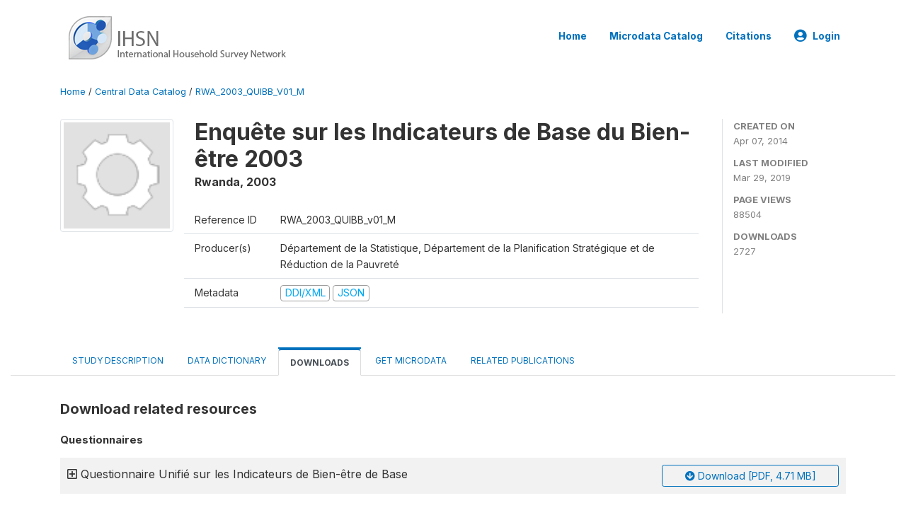

--- FILE ---
content_type: text/html; charset=UTF-8
request_url: http://catalog.ihsn.org/catalog/4388/related-materials
body_size: 9717
content:
<!DOCTYPE html>
<html>

<head>
    <meta charset="utf-8">
<meta http-equiv="X-UA-Compatible" content="IE=edge">
<meta name="viewport" content="width=device-width, initial-scale=1">

<title>Rwanda - Enquête sur les Indicateurs de Base du Bien-être 2003</title>

    
    <link rel="stylesheet" href="https://cdnjs.cloudflare.com/ajax/libs/font-awesome/5.15.4/css/all.min.css" integrity="sha512-1ycn6IcaQQ40/MKBW2W4Rhis/DbILU74C1vSrLJxCq57o941Ym01SwNsOMqvEBFlcgUa6xLiPY/NS5R+E6ztJQ==" crossorigin="anonymous" referrerpolicy="no-referrer" />
    <link rel="stylesheet" href="https://stackpath.bootstrapcdn.com/bootstrap/4.1.3/css/bootstrap.min.css" integrity="sha384-MCw98/SFnGE8fJT3GXwEOngsV7Zt27NXFoaoApmYm81iuXoPkFOJwJ8ERdknLPMO" crossorigin="anonymous">
    

<link rel="stylesheet" href="http://catalog.ihsn.org/themes/nada52/css/style.css?v2023">
<link rel="stylesheet" href="http://catalog.ihsn.org/themes/nada52/css/custom.css?v2021">
<link rel="stylesheet" href="http://catalog.ihsn.org/themes/nada52/css/home.css?v03212019">
<link rel="stylesheet" href="http://catalog.ihsn.org/themes/nada52/css/variables.css?v07042021">
<link rel="stylesheet" href="http://catalog.ihsn.org/themes/nada52/css/facets.css?v062021">
<link rel="stylesheet" href="http://catalog.ihsn.org/themes/nada52/css/catalog-tab.css?v07052021">
<link rel="stylesheet" href="http://catalog.ihsn.org/themes/nada52/css/catalog-card.css?v10102021-1">
<link rel="stylesheet" href="http://catalog.ihsn.org/themes/nada52/css/filter-action-bar.css?v14052021-3">

    <script src="//code.jquery.com/jquery-3.2.1.min.js"></script>
    <script src="https://cdnjs.cloudflare.com/ajax/libs/popper.js/1.14.3/umd/popper.min.js" integrity="sha384-ZMP7rVo3mIykV+2+9J3UJ46jBk0WLaUAdn689aCwoqbBJiSnjAK/l8WvCWPIPm49" crossorigin="anonymous"></script>
    <script src="https://stackpath.bootstrapcdn.com/bootstrap/4.1.3/js/bootstrap.min.js" integrity="sha384-ChfqqxuZUCnJSK3+MXmPNIyE6ZbWh2IMqE241rYiqJxyMiZ6OW/JmZQ5stwEULTy" crossorigin="anonymous"></script>

<script type="text/javascript">
    var CI = {'base_url': 'http://catalog.ihsn.org/'};

    if (top.frames.length!=0) {
        top.location=self.document.location;
    }

    $(document).ready(function()  {
        /*global ajax error handler */
        $( document ).ajaxError(function(event, jqxhr, settings, exception) {
            if(jqxhr.status==401){
                window.location=CI.base_url+'/auth/login/?destination=catalog/';
            }
            else if (jqxhr.status>=500){
                alert(jqxhr.responseText);
            }
        });

    }); //end-document-ready

</script>


<script>var STUDY_ID = "4388";</script>
    <script src="http://catalog.ihsn.org/javascript/analytics-tracker.js"></script>
    <script>
        // Initialize analytics tracker with configuration
        if (typeof NADA !== 'undefined' && NADA.Analytics) {
            NADA.Analytics.init({
                baseUrl: 'http://catalog.ihsn.org/',
                enabled: true,
                builtinEnabled: true,
                gaEnabled: false,
                debug: false,
                sessionTimeoutMinutes: 5,
                dedupeWindowMinutes: 5            });
        }
    </script>

    
<script>
window.study_id='';
    window.study_id=4388</script>

<script async src="https://www.googletagmanager.com/gtag/js?id=G-SE0FFGKB2K"></script>
<script>
  window.dataLayer = window.dataLayer || [];
  function gtag(){dataLayer.push(arguments);}
  gtag('js', new Date());

  gtag('config', 'G-SE0FFGKB2K', {'study_id':window.study_id});

  
  $(function() {
    $(document).ajaxSend(function(event, request, settings) {
        gtag('event', 'page_view', {
            page_path: settings.url
        })
    });

    //track file downloads
    $('.resources .download').on('click', function() {
        gtag('event', 'download', {
            'event_label': $(this).attr("title"),
            'event_category': $(this).attr("href"),
            'non_interaction': true
        });
    });

});
</script>
</head>

<body>

    <!-- site header -->
    <style>
.site-header .navbar-light .no-logo .navbar-brand--sitename {border:0px!important;margin-left:0px}
.site-header .navbar-light .no-logo .nada-site-title {font-size:18px;}
</style>
<header class="site-header">
    
        

    <div class="container">

        <div class="row">
            <div class="col-12">
                <nav class="navbar navbar-expand-md navbar-light rounded navbar-toggleable-md wb-navbar">

                                                            <div class="navbar-brand">
                        <div class="navbar-brand--logo">
                            <a href="http://catalog.ihsn.org/">
                            <img src="http://catalog.ihsn.org/themes/nada52/images/ihsn_logo.png" alt="IHSN Survey Catalog" >
                            </a>
                        </div>                        
                    </div>



                    
                    

                                                            

                    <button class="navbar-toggler navbar-toggler-right collapsed wb-navbar-button-toggler" type="button" data-toggle="collapse" data-target="#containerNavbar" aria-controls="containerNavbar" aria-expanded="false" aria-label="Toggle navigation">
                        <span class="navbar-toggler-icon"></span>
                    </button>

                    <!-- Start menus -->
                    <!-- Start menus -->
<div class="navbar-collapse collapse" id="containerNavbar" aria-expanded="false">
        <ul class="navbar-nav ml-auto">
                                            <li class="nav-item">
                <a   class="nav-link" href="http://catalog.ihsn.org/home">Home</a>
            </li>            
                                            <li class="nav-item">
                <a   class="nav-link" href="http://catalog.ihsn.org/catalog">Microdata  Catalog</a>
            </li>            
                                            <li class="nav-item">
                <a   class="nav-link" href="http://catalog.ihsn.org/citations">Citations</a>
            </li>            
        
        
<li class="nav-item dropdown">
                <a class="nav-link dropdown-toggle" href="" id="dropdownMenuLink" data-toggle="dropdown" aria-haspopup="true" aria-expanded="false">
                <i class="fas fa-user-circle fa-lg"></i>Login            </a>
            <div class="dropdown-menu dropdown-menu-right" aria-labelledby="dropdownMenuLink">
                <a class="dropdown-item" href="http://catalog.ihsn.org/auth/login">Login</a>
            </div>
                </li>
<!-- /row -->
    </ul>

</div>
<!-- Close Menus -->                    <!-- Close Menus -->

                </nav>
            </div>

        </div>
        <!-- /row -->

    </div>

</header>
    <!-- page body -->
    <div class="wp-page-body container-fluid page-catalog catalog-related-materials">

        <div class="body-content-wrap theme-nada-2">

            <!--breadcrumbs -->
            <div class="container">
                                                    <ol class="breadcrumb wb-breadcrumb">
                        	    <div class="breadcrumbs" xmlns:v="http://rdf.data-vocabulary.org/#">
           <span typeof="v:Breadcrumb">
                		         <a href="http://catalog.ihsn.org//" rel="v:url" property="v:title">Home</a> /
                        
       </span>
                  <span typeof="v:Breadcrumb">
                		         <a href="http://catalog.ihsn.org//catalog" rel="v:url" property="v:title">Central Data Catalog</a> /
                        
       </span>
                  <span typeof="v:Breadcrumb">
        	         	         <a class="active" href="http://catalog.ihsn.org//catalog/4388" rel="v:url" property="v:title">RWA_2003_QUIBB_V01_M</a>
                        
       </span>
               </div>
                    </ol>
                            </div>
            <!-- /breadcrumbs -->

            <style>
.metadata-sidebar-container .nav .active{
	background:#e9ecef;		
}
.study-metadata-page .page-header .nav-tabs .active a {
	background: white;
	font-weight: bold;
	border-top: 2px solid #0071bc;
	border-left:1px solid gainsboro;
	border-right:1px solid gainsboro;
}

.study-info-content {
    font-size: 14px;
}

.study-subtitle{
	font-size:.7em;
	margin-bottom:10px;
}

.badge-outline{
	background:transparent;
	color:#03a9f4;
	border:1px solid #9e9e9e;
}
.study-header-right-bar span{
	display:block;
	margin-bottom:15px;
}
.study-header-right-bar{
	font-size:14px;
	color:gray;
}
.get-microdata-btn{
	font-size:14px;
}

.link-col .badge{
	font-size:14px;
	font-weight:normal;
	background:transparent;
	border:1px solid #9E9E9E;
	color:#03a9f4;
}

.link-col .badge:hover{
	background:#03a9f4;
	color:#ffffff;
}

.study-header-right-bar .stat{
	margin-bottom:10px;
	font-size:small;
}

.study-header-right-bar .stat .stat-label{
	font-weight:bold;
	text-transform:uppercase;
}

.field-metadata__table_description__ref_country .field-value,
.field-metadata__study_desc__study_info__nation .field-value{
	max-height:350px;
	overflow:auto;
}
.field-metadata__table_description__ref_country .field-value  ::-webkit-scrollbar,
.field-metadata__study_desc__study_info__nation .field-value ::-webkit-scrollbar {
  -webkit-appearance: none;
  width: 7px;
}

.field-metadata__table_description__ref_country .field-value  ::-webkit-scrollbar-thumb,
.field-metadata__study_desc__study_info__nation .field-value ::-webkit-scrollbar-thumb {
  border-radius: 4px;
  background-color: rgba(0, 0, 0, .5);
  box-shadow: 0 0 1px rgba(255, 255, 255, .5);
}
</style>


<div class="page-body-full study-metadata-page">
	<span 
		id="dataset-metadata-info" 
		data-repositoryid="central"
		data-id="4388"
		data-idno="RWA_2003_QUIBB_v01_M"
	></span>

<div class="container-fluid page-header">
<div class="container">


<div class="row study-info">
					<div class="col-md-2">
			<div class="collection-thumb-container">
				<a href="http://catalog.ihsn.org/catalog/central">
				<img  src="http://catalog.ihsn.org/files/icon-blank.png?v=1553890180" class="mr-3 img-fluid img-thumbnail" alt="central" title="Central Data Catalog"/>
				</a>
			</div>		
		</div>
	
	<div class="col">
		
		<div>
		    <h1 class="mt-0 mb-1" id="dataset-title">
                <span>Enquête sur les Indicateurs de Base du Bien-être 2003</span>
                            </h1>
            <div class="clearfix">
		        <h6 class="sub-title float-left" id="dataset-sub-title"><span id="dataset-country">Rwanda</span>, <span id="dataset-year">2003</span></h6>
                                
            </div>
		</div>

		<div class="row study-info-content">
		
            <div class="col pr-5">

                <div class="row mt-4 mb-2 pb-2  border-bottom">
                    <div class="col-md-2">
                        Reference ID                    </div>
                    <div class="col">
                        <div class="study-idno">
                            RWA_2003_QUIBB_v01_M                            
                        </div>
                    </div>
                </div>

                		
                                <div class="row mb-2 pb-2  border-bottom">
                    <div class="col-md-2">
                        Producer(s)                    </div>
                    <div class="col">
                        <div class="producers">
                            Département de la Statistique, Département de la Planification Stratégique et de Réduction de la Pauvreté                        </div>
                    </div>
                </div>
                                
                
                
                <div class="row border-bottom mb-2 pb-2 mt-2">
                    <div class="col-md-2">
                        Metadata                    </div>
                    <div class="col">
                        <div class="metadata">
                            <!--metadata-->
                            <span class="mr-2 link-col">
                                                                                            
                                                                    <a class="download" 
                                       href="http://catalog.ihsn.org/metadata/export/4388/ddi" 
                                       title="DDI Codebook (2.5)"
                                       data-filename="metadata-4388.xml"
                                       data-dctype="metadata"
                                       data-isurl="0"
                                       data-extension="xml"
                                       data-sid="4388">
                                        <span class="badge badge-primary"> DDI/XML</span>
                                    </a>
                                
                                <a class="download" 
                                   href="http://catalog.ihsn.org/metadata/export/4388/json" 
                                   title="JSON"
                                   data-filename="metadata-4388.json"
                                   data-dctype="metadata"
                                   data-isurl="0"
                                   data-extension="json"
                                   data-sid="4388">
                                    <span class="badge badge-info">JSON</span>
                                </a>
                            </span>	
                            <!--end-metadata-->
                        </div>
                    </div>
                </div>

                
                	    </div>
	
	</div>

	</div>

    <div class="col-md-2 border-left">
		<!--right-->
		<div class="study-header-right-bar">
				<div class="stat">
					<div class="stat-label">Created on </div>
					<div class="stat-value">Apr 07, 2014</div>
				</div>

				<div class="stat">
					<div class="stat-label">Last modified </div>
					<div class="stat-value">Mar 29, 2019</div>
				</div>
				
									<div class="stat">
						<div class="stat-label">Page views </div>
						<div class="stat-value">88504</div>
					</div>
				
									<div class="stat">
						<div class="stat-label">Downloads </div>
						<div class="stat-value">2727</div>
					</div>				
						</div>		
		<!--end-right-->
	</div>

</div>




<!-- Nav tabs -->
<ul class="nav nav-tabs wb-nav-tab-space flex-wrap" role="tablist">
								<li class="nav-item tab-description "  >
				<a href="http://catalog.ihsn.org/catalog/4388/study-description" class="nav-link wb-nav-link wb-text-link-uppercase " role="tab"  data-id="related-materials" >Study Description</a>
			</li>
										<li class="nav-item tab-data_dictionary "  >
				<a href="http://catalog.ihsn.org/catalog/4388/data-dictionary" class="nav-link wb-nav-link wb-text-link-uppercase " role="tab"  data-id="related-materials" >Data Dictionary</a>
			</li>
										<li class="nav-item tab-related_materials active"  >
				<a href="http://catalog.ihsn.org/catalog/4388/related-materials" class="nav-link wb-nav-link wb-text-link-uppercase active" role="tab"  data-id="related-materials" >Downloads</a>
			</li>
										<li class="nav-item nav-item-get-microdata tab-get_microdata " >
				<a href="http://catalog.ihsn.org/catalog/4388/get-microdata" class="nav-link wb-nav-link wb-text-link-uppercase " role="tab" data-id="related-materials" >
					<span class="get-microdata icon-da-data_na"></span> Get Microdata				</a>
			</li>                            
										<li class="nav-item tab-related_citations "  >
				<a href="http://catalog.ihsn.org/catalog/4388/related-publications" class="nav-link wb-nav-link wb-text-link-uppercase " role="tab"  data-id="related-materials" >Related Publications</a>
			</li>
								
	<!--review-->
	</ul>
<!-- end nav tabs -->
</div>
</div>



<div class="container study-metadata-body-content " >


<!-- tabs -->
<div id="tabs" class="study-metadata ui-tabs ui-widget ui-widget-content ui-corner-all study-tabs" >	
  
  <div id="tabs-1" aria-labelledby="ui-id-1" class="ui-tabs-panel ui-widget-content ui-corner-bottom" role="tabpanel" >
  	
        <div class="tab-body-no-sidebar-x">
<style>
    .study-metadata .resource-info {
        padding-left: 0px;
    }

    .zip-preview .item {
        padding: 5px;
        margin-left: 10px;
    }
    
    .zip-preview .item .item {
        padding-left: 10px;
        margin-left: 10px;
    }
    
    .zip-preview .folder {
        font-weight: normal;
        font-size: 14px;
    }

    .zip-preview .file {
        font-size: 12px;
    }

    .mouse-pointer {
        cursor: pointer;
    }
</style>


<div style="padding-top: 20px;">
    <h5>Download related resources</h5>
    
    <div class="resources">
                                            <fieldset>
                    <legend>
                        Questionnaires                    </legend>
                    
                                                                    
                                                
                        <div class="colx resource alternate">
                            <div class="resource-left-colx row">
                                <div class="col-md-8 col-lg-9">
                                    <span class="resource-info" 
                                          title="Click to view information" 
                                          alt="View more information" 
                                          id="56927">
                                        <i class="far fa-plus-square icon-expand" aria-hidden="true"></i>
                                        <i class="far fa-minus-square icon-collapsed" aria-hidden="true"></i>
                                        Questionnaire Unifié sur les Indicateurs de Bien-être de Base                                    </span>
                                </div>

                                <div class="col-md-4 col-lg-3">
                                                                                                                    
                                        <a target="_blank" 
                                           href="http://catalog.ihsn.org//catalog/4388/download/56927" 
                                           title="quibquest.pdf"
                                           data-filename="quibquest.pdf"
                                           data-dctype="Document, Questionnaire [doc/qst]"
                                           data-isurl="0"
                                           data-extension="pdf"
                                           data-sid="4388"
                                           class="download btn btn-outline-primary btn-sm btn-block">
                                            <i class="fa fa-arrow-circle-down" aria-hidden="true"></i> 
                                            Download [PDF, 4.71 MB]                                        </a>

                                                                                                            </div>
                            </div>
                            
                                                            <div id="info_56927" class="abstract">
                                    <table class="table table-striped grid-table tbl-resource-info">
                                                                                                                                                                                                                                                                                                                                                                                                                                                                                                                                                                                                                                                                                                                                                                                                                                                                                                                                                                                                                                                                                                                                                                                                                                                                                <tr valign="top">
                                                        <td class="caption">Author(s)</td>
                                                        <td>Direction de la Statistique</td>
                                                    </tr>
                                                                                                                                                                                                                                                                                                                                                                        <tr valign="top">
                                                        <td class="caption">Country</td>
                                                        <td>Rwanda</td>
                                                    </tr>
                                                                                                                                                                                                                                                                                    <tr valign="top">
                                                        <td class="caption">Language</td>
                                                        <td>French</td>
                                                    </tr>
                                                                                                                                                                                                                                                                                                                                                                                                                                                                                                                                                                                                                                                                                                                                                                                                                                                                                                                                                                                                                                                                                                                                                                                                                                                                                                                                                                                                                                                                                                                                                                                                                                                                                                                                                                                                                                                                                                                                                                                                                                                                                                                                                                                                                                                                                                                                                                                                                                                                                                                                                                                                                                                                                                                                                                        
                                        <tr>
                                            <td class="caption">Download</td>
                                            <td>
                                                                                                    <a class="download" 
                                                       title="quibquest.pdf" 
                                                       href="http://catalog.ihsn.org//catalog/4388/download/56927"
                                                       data-filename="quibquest.pdf"
                                                       data-dctype="Document, Questionnaire [doc/qst]"
                                                       data-isurl="0"
                                                       data-extension="pdf"
                                                       data-sid="4388">
                                                        http://catalog.ihsn.org//catalog/4388/download/56927                                                    </a>
                                                                                            </td>
                                        </tr>

                                                                            </table>
                                </div>
                                                    </div>
                                    </fieldset>
                                                <fieldset>
                    <legend>
                        Reports                    </legend>
                    
                                                                    
                                                
                        <div class="colx resource">
                            <div class="resource-left-colx row">
                                <div class="col-md-8 col-lg-9">
                                    <span class="resource-info" 
                                          title="Click to view information" 
                                          alt="View more information" 
                                          id="56924">
                                        <i class="far fa-plus-square icon-expand" aria-hidden="true"></i>
                                        <i class="far fa-minus-square icon-collapsed" aria-hidden="true"></i>
                                        Rapport d'analyse des résultats                                    </span>
                                </div>

                                <div class="col-md-4 col-lg-3">
                                                                                                                    
                                        <a target="_blank" 
                                           href="http://catalog.ihsn.org//catalog/4388/download/56924" 
                                           title="RAPPORT_FINAL_QUIBB_2003.pdf"
                                           data-filename="RAPPORT_FINAL_QUIBB_2003.pdf"
                                           data-dctype="Document, Report [doc/rep]"
                                           data-isurl="0"
                                           data-extension="pdf"
                                           data-sid="4388"
                                           class="download btn btn-outline-primary btn-sm btn-block">
                                            <i class="fa fa-arrow-circle-down" aria-hidden="true"></i> 
                                            Download [PDF, 760.8 KB]                                        </a>

                                                                                                            </div>
                            </div>
                            
                                                            <div id="info_56924" class="abstract">
                                    <table class="table table-striped grid-table tbl-resource-info">
                                                                                                                                                                                                                                                                                                                                                                                                                                                                                                                                                                                                                                                                                                                                                                                                                                                                                                                                                                                                                                                                                                                                                                                                                                                                                <tr valign="top">
                                                        <td class="caption">Author(s)</td>
                                                        <td>Département de la Statistique Département de la Planification Stratégique et de Réduction de la Pauvreté</td>
                                                    </tr>
                                                                                                                                                                                                                                                                                    <tr valign="top">
                                                        <td class="caption">Date</td>
                                                        <td>2004-03-01</td>
                                                    </tr>
                                                                                                                                                                                                                                                                                    <tr valign="top">
                                                        <td class="caption">Country</td>
                                                        <td>Rwanda</td>
                                                    </tr>
                                                                                                                                                                                                                                                                                    <tr valign="top">
                                                        <td class="caption">Language</td>
                                                        <td>French</td>
                                                    </tr>
                                                                                                                                                                                                                                                                                                                                                                                                                                                                                                                                                                                                                                                                                                                        <tr valign="top">
                                                        <td class="caption">Table of contents</td>
                                                        <td>AVANT PROPOS ...................................................................................................................... iv<br />
RESUME ANALYTIQUE .......................................................................................................  1 <br />
CHAPITRE I : POPULATION ET CARACTERISTIQUES DES MENAGES.................... 3 <br />
1.1. Urbanisation ...............................................................................................................  3 <br />
1.2. Répartition de la population par province .........................................................  3 <br />
1.3. Structure de la population selon le sexe.............................................................  4 <br />
1.4. Répartition de la population selon les classes d’âges .....................................  4 <br />
1.5. Situation matrimoniale............................................................................................  5 <br />
1.6. Absence .........................................................................................................................  5 <br />
1.7. Genre et statut matrimonial du chef de ménage .............................................  5 <br />
1.8. Taille du ménage........................................................................................................  6 <br />
1.9. Les orphelins...............................................................................................................  6 <br />
CHAPITRE II : EDUCATION .................................................................................................  7 <br />
2.1. Alphabétisation ..........................................................................................................  7 <br />
2.2. Enseignement primaire ...........................................................................................  7 <br />
2.3. Raison de non fréquentation du primaire..........................................................  8 <br />
2.4. Enseignement secondaire........................................................................................  8 <br />
2.5. Problèmes rencontrés à l’école...............................................................................  9 <br />
2.6. Type d’école..................................................................................................................  9 <br />
2.7. Niveau d’instruction .................................................................................................  9 <br />
CHAPITRE III : SANTE .........................................................................................................  11 <br />
3.1. Naissances vivantes et soins prénatals ............................................................  11 <br />
3.2. Type de maladies ..................................................................................................... 11 <br />
3.3. Disponibilité et utilisation des services sanitaires........................................ 12 <br />
3.4. Type de services consultés ....................................................................................  12<br />
3.5. Raisons de non satisfaction .................................................................................. 13 <br />
3.6. Le VIH/ SIDA............................................................................................................ 13 <br />
3.7. Hygiène et nutrition ............................................................................................... 14 <br />
CHAPITRE IV : EMPLOI ....................................................................................................... 17 <br />
4.1. Situation par rapport à l’emploi..........................................................................  17 <br />
4.2. Statut dans l’emploi................................................................................................  17 <br />
4.3. Type d’employeurs...................................................................................................  18 <br />
4.4. Type d’activités......................................................................................................... 19 <br />
4.5. Sous-emploi ...............................................................................................................  19 <br />
CHAPITRE V : HABITAT ET ACCES AUX SERVICES DE BASE..................................  20 <br />
5.1. Type d’habitat et localisation............................................................................... 20 <br />
5.2. Statut d’occupation des logements ..................................................................... 20 <br />
5.3. Type de toilette.........................................................................................................  20 <br />
5.4. Type de matériau du sol ........................................................................................ 21 <br />
5.5. Type de matériau pour les murs ......................................................................... 21 <br />
5.6. Type de matériau pour le toit ..............................................................................  21 <br />
5.7. Source d’énergie pour la cuisine..........................................................................  22 <br />
5.8. Source d’énergie pour l’éclairage.........................................................................  22 <br />
5.9. Principale source d’eau potable ...........................................................................  22 <br />
5.10. Accès à l’eau ............................................................................................................  23 <br />
5.11. Accès au marché .................................................................................................... 23 <br />
5.12. Accès aux Bureaux de District .......................................................................... 24<br />
5.13. Accès au transport public....................................................................................  24 <br />
5.14. Accès aux services de santé................................................................................  24 <br />
5.15. Accès à l’école primaire........................................................................................ 25 <br />
5.16. Accès à l’école secondaire .................................................................................... 25 <br />
CHAPITRE VI : BONNE GOUVERNANCE........................................................................ 26<br />
6.1. Perception de la situation économique par rapport à 2002 ........................  26 <br />
6.2. Sécurité.......................................................................................................................  27 <br />
6.3. Participation aux associations.............................................................................  27 <br />
6.4. Connaissance des actions gouvernementales..................................................  28 <br />
6.5. Sources d’information.............................................................................................  29 <br />
CHAPITRE VII : ACTIVITES AGROPASTORALES..........................................................  30 <br />
7.1. Agriculture................................................................................................................. 30 <br />
7.1.1. Participation aux démonstrations .......................................................... 30 <br />
7.1.2. Evolution de la superficie des champs...................................................30 <br />
7.1.3. Utilisation des terres .................................................................................. 31 <br />
7.1.4. Principales cultures récoltées .................................................................. 31 <br />
7.1.5. Utilisation de la récolte.............................................................................. 32 <br />
7.1.6. Type de semences utilisées ....................................................................... 32 <br />
7.1.7. Type de fertilisants utilisés ...................................................................... 33 <br />
7.1.8. Alimentation.................................................................................................. 34 <br />
7.2. Elevage........................................................................................................................  34 <br />
7.2.1. Effectif du cheptel........................................................................................ 34 <br />
7.2.2. Evolution du bétail...................................................................................... 35 <br />
7.2.3. Destination du bétail .................................................................................. 36 <br />
7.2.4. Possession du pâturage..............................................................................  36 <br />
7.2.5. Production et utilisation du fumier/compost ....................................... 36 <br />
7.2.6. Utilisation des services vétérinaires......................................................  37 <br />
7.2.7. Intérêt exprimé pour l’élevage .................................................................  38 <br />
CHAPITRE VIII : AVOIRS, AUTOFINANCEMENT ET DEPENSES MENSUELLES DU MENAGE.....................39 <br />
8.1. Avoirs du ménage .................................................................................................... 39 <br />
8.1.1. Possession des terres .................................................................................. 39 <br />
8.1.2. Possession du bétail ...................................................................................  39 <br />
8.2. Possession des biens ............................................................................................... 39 <br />
8.2.1. Radio et télévision ....................................................................................... 39<br />
8.2.2. Matelas et moustiquaire............................................................................ 40 <br />
8.2.3. Foyer amélioré .............................................................................................. 40 <br />
8.2.4. Téléphone ....................................................................................................... 41 <br />
8.2.5. Bicyclette ........................................................................................................  41 <br />
8.2.6. Brouette .......................................................................................................... 41 <br />
8.3. Autofinancement du ménage ............................................................................... 41 <br />
8.3.1. Contribution au revenu du ménage ....................................................... 41 <br />
8.3.2. Capacité propre d’autofinancement ....................................................... 42 <br />
8.3.3. Moyens utilisés pour obtenir 1000 FRw ............................................... 42 <br />
8.4. Dépenses en produits de consommation courante......................................... 43 <br />
8.4.1. Allumettes et savon..................................................................................... 43 <br />
8.4.2. Pétrole lampant et bois/charbon.............................................................. 43 <br />
8.4.3. Sucre et sel de cuisine ................................................................................ 44 <br />
8.4.4. Viande et poisson ......................................................................................... 44 <br />
8.4.5. Haricots et riz ...............................................................................................  45 <br />
8.4.6. Bières...............................................................................................................  45 <br />
CHAPITRE IX : METHODOLOGIE ..................................................................................... 47 <br />
1. Objectifs de l’enquête........................................................................................................ 47 <br />
2. Domaines d’estimation...................................................................................................... 47 <br />
3. Plan de sondage................................................................................................................. 47 <br />
4. Enquête pilote ................................................................................................................... 49 <br />
5. Organisation de la collecte ................................................................................................ 50 <br />
6. Questionnaire .................................................................................................................... 50 <br />
7. Saisie et traitement des données........................................................................................ 52 <br />
8. Définitions et concepts ..................................................................................................... 52 <br />
ANNEXE : TABLEAUX DES RESULTATS....................................................................... 54</td>
                                                    </tr>
                                                                                                                                                                                                                                                                                                                                                                                                                                                                                                                                                                                                                                                                                                                                                                                                                                                                                                                                                                                                                                                                                                                                                                                                                                                                                                                                                                                                                                                                                                                                                                                                                                                                                                                                                                                                                                                                                                                                                                                                                                                                                                                                                                                                                                                
                                        <tr>
                                            <td class="caption">Download</td>
                                            <td>
                                                                                                    <a class="download" 
                                                       title="RAPPORT_FINAL_QUIBB_2003.pdf" 
                                                       href="http://catalog.ihsn.org//catalog/4388/download/56924"
                                                       data-filename="RAPPORT_FINAL_QUIBB_2003.pdf"
                                                       data-dctype="Document, Report [doc/rep]"
                                                       data-isurl="0"
                                                       data-extension="pdf"
                                                       data-sid="4388">
                                                        http://catalog.ihsn.org//catalog/4388/download/56924                                                    </a>
                                                                                            </td>
                                        </tr>

                                                                            </table>
                                </div>
                                                    </div>
                                                                    
                                                
                        <div class="colx resource alternate">
                            <div class="resource-left-colx row">
                                <div class="col-md-8 col-lg-9">
                                    <span class="resource-info" 
                                          title="Click to view information" 
                                          alt="View more information" 
                                          id="56925">
                                        <i class="far fa-plus-square icon-expand" aria-hidden="true"></i>
                                        <i class="far fa-minus-square icon-collapsed" aria-hidden="true"></i>
                                        Rwanda 2003 QUIBB Survey                                    </span>
                                </div>

                                <div class="col-md-4 col-lg-3">
                                                                                                                    
                                        <a target="_blank" 
                                           href="http://catalog.ihsn.org//catalog/4388/download/56925" 
                                           title="RWANDA_QUIBB_English.pdf"
                                           data-filename="RWANDA_QUIBB_English.pdf"
                                           data-dctype="Document, Report [doc/rep]"
                                           data-isurl="0"
                                           data-extension="pdf"
                                           data-sid="4388"
                                           class="download btn btn-outline-primary btn-sm btn-block">
                                            <i class="fa fa-arrow-circle-down" aria-hidden="true"></i> 
                                            Download [PDF, 442.31 KB]                                        </a>

                                                                                                            </div>
                            </div>
                            
                                                            <div id="info_56925" class="abstract">
                                    <table class="table table-striped grid-table tbl-resource-info">
                                                                                                                                                                                                                                                                                                                                                                                                                                                                                                                                                                                                                                                                                                                                                                                                                                                                                                                                                                                                                                                                                                                                                                                                                                                                                                                                                                                                                                                        <tr valign="top">
                                                        <td class="caption">Country</td>
                                                        <td>Rwanda</td>
                                                    </tr>
                                                                                                                                                                                                                                                                                    <tr valign="top">
                                                        <td class="caption">Language</td>
                                                        <td>English</td>
                                                    </tr>
                                                                                                                                                                                                                                                                                                                                                                                                                                                                                                                                                                                                                                                                                                                                                                                                                                                                                                                                                                                                                                                                                                                                                                                                                                                                                                                                                                                                                                                                                                                                                                                                                                                                                                                                                                                                                                                                                                                                                                                                                                                                                                                                                                                                                                                                                                                                                                                                                                                                                                                                                                                                                                                                                                                                                                        
                                        <tr>
                                            <td class="caption">Download</td>
                                            <td>
                                                                                                    <a class="download" 
                                                       title="RWANDA_QUIBB_English.pdf" 
                                                       href="http://catalog.ihsn.org//catalog/4388/download/56925"
                                                       data-filename="RWANDA_QUIBB_English.pdf"
                                                       data-dctype="Document, Report [doc/rep]"
                                                       data-isurl="0"
                                                       data-extension="pdf"
                                                       data-sid="4388">
                                                        http://catalog.ihsn.org//catalog/4388/download/56925                                                    </a>
                                                                                            </td>
                                        </tr>

                                                                            </table>
                                </div>
                                                    </div>
                                                                    
                                                
                        <div class="colx resource">
                            <div class="resource-left-colx row">
                                <div class="col-md-8 col-lg-9">
                                    <span class="resource-info" 
                                          title="Click to view information" 
                                          alt="View more information" 
                                          id="56926">
                                        <i class="far fa-plus-square icon-expand" aria-hidden="true"></i>
                                        <i class="far fa-minus-square icon-collapsed" aria-hidden="true"></i>
                                        Rwanda - Tables from QUIBB Survey 2003                                    </span>
                                </div>

                                <div class="col-md-4 col-lg-3">
                                                                                                                    
                                        <a target="_blank" 
                                           href="http://catalog.ihsn.org//catalog/4388/download/56926" 
                                           title="Rwanda_quibb_tables.pdf"
                                           data-filename="Rwanda_quibb_tables.pdf"
                                           data-dctype="Document, Report [doc/rep]"
                                           data-isurl="0"
                                           data-extension="pdf"
                                           data-sid="4388"
                                           class="download btn btn-outline-primary btn-sm btn-block">
                                            <i class="fa fa-arrow-circle-down" aria-hidden="true"></i> 
                                            Download [PDF, 401.35 KB]                                        </a>

                                                                                                            </div>
                            </div>
                            
                                                            <div id="info_56926" class="abstract">
                                    <table class="table table-striped grid-table tbl-resource-info">
                                                                                                                                                                                                                                                                                                                                                                                                                                                                                                                                                                                                                                                                                                                                                                                                                                                                                                                                                                                                                                                                                                                                                                                                                                                                                                                                                                                                                                                        <tr valign="top">
                                                        <td class="caption">Country</td>
                                                        <td>Rwanda</td>
                                                    </tr>
                                                                                                                                                                                                                                                                                    <tr valign="top">
                                                        <td class="caption">Language</td>
                                                        <td>English</td>
                                                    </tr>
                                                                                                                                                                                                                                                                                                                                                                                                                                                                                                                                                                                                                                                                                                                                                                                                                                                                                                                                                                                                                                                                                                                                                                                                                                                                                                                                                                                                                                                                                                                                                                                                                                                                                                                                                                                                                                                                                                                                                                                                                                                                                                                                                                                                                                                                                                                                                                                                                                                                                                                                                                                                                                                                                                                                                                        
                                        <tr>
                                            <td class="caption">Download</td>
                                            <td>
                                                                                                    <a class="download" 
                                                       title="Rwanda_quibb_tables.pdf" 
                                                       href="http://catalog.ihsn.org//catalog/4388/download/56926"
                                                       data-filename="Rwanda_quibb_tables.pdf"
                                                       data-dctype="Document, Report [doc/rep]"
                                                       data-isurl="0"
                                                       data-extension="pdf"
                                                       data-sid="4388">
                                                        http://catalog.ihsn.org//catalog/4388/download/56926                                                    </a>
                                                                                            </td>
                                        </tr>

                                                                            </table>
                                </div>
                                                    </div>
                                    </fieldset>
                                                <fieldset>
                    <legend>
                        Other Materials                    </legend>
                    
                                                                    
                                                
                        <div class="colx resource alternate">
                            <div class="resource-left-colx row">
                                <div class="col-md-8 col-lg-9">
                                    <span class="resource-info" 
                                          title="Click to view information" 
                                          alt="View more information" 
                                          id="56923">
                                        <i class="far fa-plus-square icon-expand" aria-hidden="true"></i>
                                        <i class="far fa-minus-square icon-collapsed" aria-hidden="true"></i>
                                        Programs                                    </span>
                                </div>

                                <div class="col-md-4 col-lg-3">
                                                                                                                    
                                        <a target="_blank" 
                                           href="http://catalog.ihsn.org//catalog/4388/download/56923" 
                                           title="Programs.zip"
                                           data-filename="Programs.zip"
                                           data-dctype="Program [prg]"
                                           data-isurl="0"
                                           data-extension="zip"
                                           data-sid="4388"
                                           class="download btn btn-outline-primary btn-sm btn-block">
                                            <i class="fa fa-arrow-circle-down" aria-hidden="true"></i> 
                                            Download [ZIP, 34.93 KB]                                        </a>

                                                                                                            </div>
                            </div>
                            
                                                            <div id="info_56923" class="abstract">
                                    <table class="table table-striped grid-table tbl-resource-info">
                                                                                                                                                                                                                                                                                                                                                                                                                                                                                                                                                                                                                                                                                                                                                                                                                                                                                                                                                                                                                                                                                                                                                                                                                                                                                                                                                                                                                                                        <tr valign="top">
                                                        <td class="caption">Country</td>
                                                        <td>Rwanda</td>
                                                    </tr>
                                                                                                                                                                                                                                                                                    <tr valign="top">
                                                        <td class="caption">Language</td>
                                                        <td>French</td>
                                                    </tr>
                                                                                                                                                                                                                                                                                                                                                                                                                                                                                                                                                                                                                                                                                                                                                                                                                                                                                                                                                                                                                                                                                                                                                                                                                                                                                                                                                                                                                                                                                                                                                                                                                                                                                                                                                                                                                                                                                                                                                                                                                                                                                                                                                                                                                                                                                                                                                                                                                                                                                                                                                                                                                                                                                                                                                                        
                                        <tr>
                                            <td class="caption">Download</td>
                                            <td>
                                                                                                    <a class="download" 
                                                       title="Programs.zip" 
                                                       href="http://catalog.ihsn.org//catalog/4388/download/56923"
                                                       data-filename="Programs.zip"
                                                       data-dctype="Program [prg]"
                                                       data-isurl="0"
                                                       data-extension="zip"
                                                       data-sid="4388">
                                                        http://catalog.ihsn.org//catalog/4388/download/56923                                                    </a>
                                                                                            </td>
                                        </tr>

                                                                                                                                                                                <tr>
                                                    <td class="caption">Zip preview</td>
                                                    <td>
                                                        <div style="max-height: 500px; overflow: auto;" class="zip-preview">
                                                            
<div class="item">
                    <div class="folder mouse-pointer" type="button" data-toggle="collapse" data-target="#resource_56923" aria-expanded="false"><i class="fas fa-folder" ></i> QUIBB</div>
        <div class="collapse" id="resource_56923" >
            
<div class="item">
            <div class="file">
            <i class="far fa-file-alt"></i> assets.do        </div>
                <div class="file">
            <i class="far fa-file-alt"></i> educ.do        </div>
                <div class="file">
            <i class="far fa-file-alt"></i> indata.do        </div>
                <div class="file">
            <i class="far fa-file-alt"></i> infrs.do        </div>
                <div class="file">
            <i class="far fa-file-alt"></i> particip.do        </div>
                <div class="file">
            <i class="far fa-file-alt"></i> sectionh.do        </div>
    </div>        </div>
                <div class="file">
            <i class="far fa-file-alt"></i> Quibb_infrs.log        </div>
                <div class="file">
            <i class="far fa-file-alt"></i> Quibb_particip.log        </div>
                <div class="file">
            <i class="far fa-file-alt"></i> QUIBBindata.log        </div>
    </div>                                                        </div>
                                                    </td>
                                                </tr>
                                                                                                                        </table>
                                </div>
                                                    </div>
                                    </fieldset>
                        </div>
</div>

<script type="text/javascript">
    function toggle_resource(element_id) {
        $("#" + element_id).parent(".resource").toggleClass("active");
        $("#" + element_id).toggle();
    }
    
    $(document).ready(function() { 
        bind_behaviours();
        
        $(".show-datafiles").click(function() {
            $(".data-files .hidden").removeClass("hidden");
            $(".show-datafiles").hide();
            return false;
        });
    });    
    
    function bind_behaviours() {
        // Show variable info by id
        $(".resource-info").unbind('click');
        $(".resource-info").click(function() {
            if ($(this).attr("id") != '') {
                toggle_resource('info_' + $(this).attr("id"));
            }
            return false;
        });            
    }
</script></div>
    
	<div class="mt-5">                
            <a class="btn btn-sm btn-secondary" href="http://catalog.ihsn.org/catalog"><i class="fas fa-arrow-circle-left"></i> Back to Catalog</a>
        </div>
  </div>
</div>
<!-- end-tabs-->    
   </div> 
</div>


<!--survey summary resources-->
<script type="text/javascript">
	function toggle_resource(element_id){
		$("#"+element_id).parent(".resource").toggleClass("active");
		$("#"+element_id).toggle();
	}
	
	$(document).ready(function () { 
		bind_behaviours();
		
		$(".show-datafiles").click(function(){
			$(".data-files .hidden").removeClass("hidden");
			$(".show-datafiles").hide();
			return false;
		});

		//setup bootstrap scrollspy
		$("body").attr('data-spy', 'scroll');
		$("body").attr('data-target', '#dataset-metadata-sidebar');
		$("body").attr('data-offset', '0');
		$("body").scrollspy('refresh');

	});	
	
	function bind_behaviours() {
		//show variable info by id
		$(".resource-info").unbind('click');
		$(".resource-info").click(function(){
			if($(this).attr("id")!=''){
				toggle_resource('info_'+$(this).attr("id"));
			}
			return false;
		});			
	}
</script>        </div>
    </div>

    <!-- page footer -->
    <footer>
    <!-- footer top section -->
        <!-- End footer top section -->

    <!-- footer bottom section -->
    <div class="full-row-footer-black-components">
        <div class="container">
            <div class="footer">
                <div class="row">

                    <!-- / footer logo -->
                    <div class="col-12 col-md-6">

                        <div class="text-center text-lg-left mt-2">
                        
                                                <a href="http://catalog.ihsn.org/" style="color:white;padding-top:20px;" >
                            IHSN Survey Catalog                        </a>                        
                                                </div>

                    </div>
                    <!-- / footer logo -->

                    <!-- Copyrights-->
                    <div class="col-12 col-md-6 footer-bottom-right">
                        <div class="">
                            <div class="footer-copy-right">

                                <p class="text-center text-lg-right">

                                    <small>
                                        ©
                                        <script language="JavaScript">
                                            var time = new Date();
                                            var year = time.getYear();
                                            if (year < 2000)
                                                year = year + 1900 + ", ";
                                            document.write(year); // End -->
                                        </script> IHSN Survey Catalog, All Rights Reserved.
                                    </small>

                                </p>

                            </div>

                        </div>
                    </div>
                    <!-- / Copyrights  -->

                </div>
            </div>
        </div>
    </div>
</footer></body>

</html>